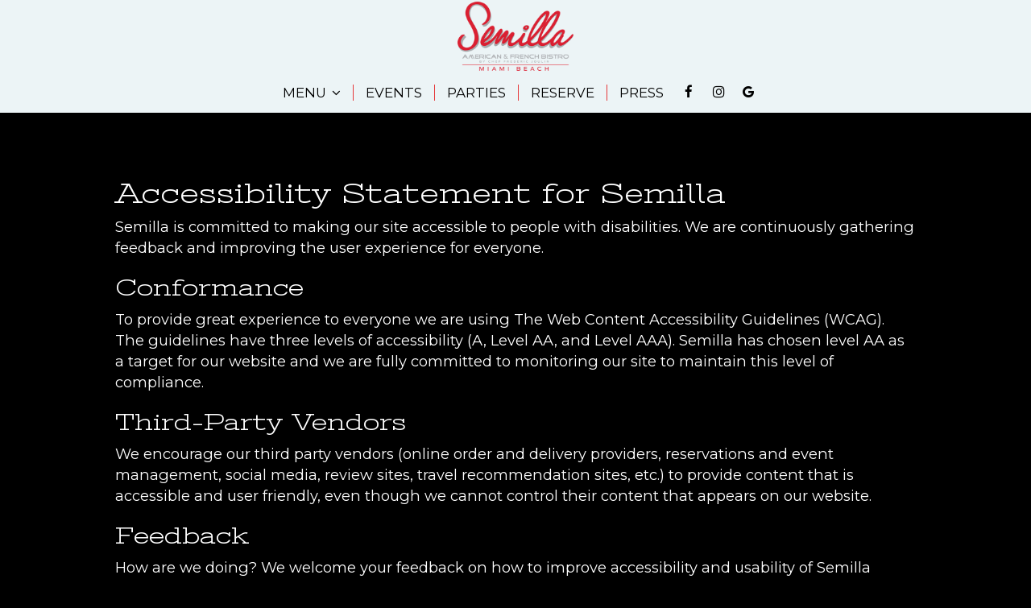

--- FILE ---
content_type: text/css; charset=utf-8
request_url: https://semillamiami.com/css/custom.css?v1762944846&domain=semillamiami.com
body_size: 5500
content:
@import url('https://fonts.googleapis.com/css2?family=Damion&family=Montserrat&family=Stint+Ultra+Expanded&display=swap');

/*
Headings (ultra expanded):
font-family: 'Stint Ultra Expanded', cursive;

Subheadings (regular):
font-family: 'Damion', cursive;

Text, buttons, navigation (regular):
font-family: 'Montserrat', sans-serif;
 */

a {
    color: #fff;
}

body {
    font-family: 'Montserrat', sans-serif;
}

h1, h2, h3, h4, h5, h6 {
    font-family: 'Stint Ultra Expanded', cursive;
}

/*navigation*/

.nav-v7 .container {
    width: 90%;
}

.navbar-regular.nav-v6 .navbar-nav>li>a {
    border-right: 1px solid #e5383a !important;
}

.navbar.nav-v7 .social-square .contact-icon:hover .social-icon {
    color: #fff;
}

li.drop-down-link .sub-menu a {
    font-size: 1em;
}

li.drop-down-link .sub-menu a:focus {
    color: #000;
}

/*navigation end*/

/*headings*/

.section-header,
.about-us-v8-content .text-wrapper h1,
.order-tmt-section h1,
.uk-overlay-panel h1,
.reservations-tmt-section h1,
.reviews-v2-wrapper h1,
.map-newsletter h1,
.custom-modal .newsletter-popup .section-header,
.about-us-page .about-us-s1-content h1,
.about-us-v7-content .text-wrapper h1,
.food-menu-v2-wrapper h1,
.drink-menu-v2-wrapper h1,
.specials h1,
.events-container h1,
.gift-cards-page .section-header
.custom_html_1-section .section-header {
    font-family: 'Stint Ultra Expanded', cursive;
    text-transform: uppercase;
    font-size: 4em;
}

.order-tmt-section h2,
.reservations-tmt-section h2,
.reviews-v2-wrapper h2,
.map-newsletter h2 {
    font-family: 'Damion', cursive;
    text-transform: none;
    font-size: 2.4em;
}

/*headings end*/

/*buttons*/

.custom-temp-btn,
.about-us-v8-wrapper a.custom-temp-btn,
.order-tmt-section a.custom-temp-btn,
.uk-overlay-panel a.custom-temp-btn,
.reservations-tmt-section a.custom-temp-btn,
.map-newsletter .sph-email-subscription .sph-submit-button,
.custom-modal .newsletter-popup .sph-email-subscription .sph-submit-button,
.food-menu-nav .food-menu-nav-item.custom-temp-btn,
.addtocalendar.atc-style-blue .atcb-link,
.custom_html_1-section a.custom-temp-btn {
    padding: 8px 30px;
    font-family: 'Montserrat', sans-serif;
    font-size: 16px;
    font-weight: 400;
    text-transform: uppercase;
    text-decoration: none;
    text-shadow: none;
    box-shadow: none;
    border-radius: 0;
    -moz-transition: all 0.3s ease-in-out;
    -webkit-transition: all 0.3s ease-in-out;
    -o-transition: all 0.3s ease-in-out;
    transition: all 0.3s ease-in-out;
    background-color: #e5383a;
    border: 2px solid #e5383a;
    color: #ecf4f6;
    opacity: 1;
}

.about-us-v8-wrapper a.custom-temp-btn:hover,
.uk-overlay-panel a.custom-temp-btn:hover,
.addtocalendar.atc-style-blue .atcb-link:hover,
.article-background .custom-btn-holder .custom-temp-btn:hover {
    background-color: #ecf4f6;
    border: 2px solid #ecf4f6;
    color: #000;
    opacity: 1;
}

.order-tmt-section a.custom-temp-btn:hover,
.custom_html_1-section a.custom-temp-btn:hover,
.reservations-tmt-section a.custom-temp-btn:hover,
.map-newsletter .sph-email-subscription .sph-submit-button:hover,
.custom-modal .newsletter-popup .sph-email-subscription .sph-submit-button:hover,
.food-menu-nav .food-menu-nav-item.custom-temp-btn.active,
.food-menu-nav .food-menu-nav-item.custom-temp-btn:hover,
.food-menu-nav .food-menu-nav-item.custom-temp-btn:focus {
    background-color: #1f2322;
    border: 2px solid #1f2322;
    color: #ecf4f6;
    opacity: 1;
}

/*buttons end*/

/*banner*/

.banner-section {
    padding: 30px 0;
}

.banner-section h1 {
    font-family: 'Montserrat', sans-serif;
    font-size: 1.3em;
}

.banner-section .banner-pin {
    color: #e5383a;
}

.banner-section .banner-pin:hover,
.banner-section .banner-pin:active,
.banner-section .banner-pin:focus {
    color: #1f2322;
}

/*banner end*/

/* custom html 1 */
.custom_html_1-section {
  text-align: center;
}
.custom_html_1-section .section-header {
  color: #1f2322;
}
.custom_html_1-section p {
  padding: 0 50px;
}

/*about-v8 section*/

.about-us-v8-wrapper {
    background-color: #1f2322;
}

.about-us-v8-content .text-content.title-image h1:after {
    height: 80px;
}

.about-us-v8-item-1 .about-us-v8-content .text-content.title-image h1:after {
    background-image: url('https://static.spotapps.co/web/semillamiami--com/css/../custom/title_decoration_2.png') !important;
}

.about-us-v8-content .text-wrapper p {
    padding: 0 100px;
}

/*about-v8 section end*/

/*order section*/

.order-tmt-section h1 {
    margin-top: 10px;
}

/*order section end*/

/*slideshow v2*/

.uk-overlay-background {
    background: rgba(0, 0, 0, 0.5);
}

.uk-overlay-background .container {
    width: 100%;
    padding: 0 20px;
}

.uk-dotnav-contrast > * > * {
    background: transparent;
    border: 1px solid #fff;
    opacity: 1;
}

.uk-dotnav-contrast > .uk-active > *,
.uk-dotnav-contrast > * > :focus,
.uk-dotnav-contrast > * > :hover {
    background: #fff;
    border: 1px solid #fff;
    opacity: 1;
    transform: scale(1);
}

/*slideshow v2 end*/

/*reservation section*/
.reservations-tmt-section {
  padding: 11em 0;
}
.reservations-tmt-section h1 {
    margin-top: 10px;
}
.reservations-tmt-section .sr-sm.sr-dark {
  margin: 30px auto 0;
  -webkit-transform: scale(1.5);
  -ms-transform: scale(1.5);
  transform: scale(1.5);
}

/*reservation section end*/

/*reviews*/

.reviews-v2-wrapper {
    background-size: cover !important;
    background-attachment: scroll !important;
}

.reviews-v2-wrapper .container {
    padding: 0 5px 20px 5px;
}

.reviews-v2-wrapper h1 {
    margin-top: 10px;
}

.reviews-v2-wrapper h2 {
    color: #e5383a;
}

.reviews-v2-wrapper h3 {
    font-family: 'Montserrat', sans-serif;
    font-size: 1.3em;
    margin: 35px 0 15px 0;
    text-transform: none;
}

.reviews-v2-wrapper .review-text p {
    line-height: 1.4em;
    font-style: italic;
    font-weight: 700;
    font-size: 1.3em;
}

.reviews-v2-wrapper .review-text blockquote {
    margin: 0;
    padding: 0;
}

.reviews-v2-wrapper h3 .fa.fa-star {
    color: #e5383a;
    font-size: 0.7em;
    vertical-align: middle;
}

.reviews-v2-wrapper .review-quote {
    color: #ecf4f6;
    opacity: 1;
}

.owl-theme .owl-nav.disabled + .owl-dots {
    margin-bottom: 50px;
}

.owl-theme .owl-dots .owl-dot button {
    background: transparent;
    border: 1px solid #fff;
    opacity: 1;
}

.owl-theme .owl-dots .owl-dot.active button,
.owl-theme .owl-dots .owl-dot:hover button {
    background: #fff;
    border: 1px solid #fff;
    opacity: 1;
}

.reviews-v2-wrapper .carousel-controls .carousel-control-btn:hover {
    color: #fff;
}

/*reviews end*/

/*newsletter*/

.map-newsletter {
    border-right: none;
    background-color: #ecf4f6;
}

.map-newsletter h1 {
    color: #1f2322;
}

.map-newsletter h2 {
    color: #e5383a;
}

.map-newsletter .sph-email-subscription h2,
.custom-modal .newsletter-popup .sph-email-subscription h2 {
    font-family: 'Montserrat', sans-serif;
    color: #1f2322;
    font-size: 1.2em;
}

.map-newsletter .bar {
    top: -6px;
}

.map-newsletter .sph-email-subscription .sph-email-input {
    padding: 10.5px 5px;
    border-bottom: 1px solid #e5383a;
    font-size: 1em;
    color: #1f2322;
}

.map-newsletter .bar:before,
.map-newsletter .bar:after {
    background: #1f2322;
}

.map-newsletter .sph-email-subscription input::-webkit-input-placeholder {
    color: #1f2322;
}

.map-newsletter .sph-email-subscription input:-moz-placeholder {
    /* Firefox 18- */
    color: #1f2322;
}

.map-newsletter .sph-email-subscription input::-moz-placeholder {
    /* Firefox 19+ */
    color: #1f2322;
}

.map-newsletter .sph-email-subscription input:-ms-input-placeholder {
    color: #1f2322;
}

.googlemap-v3-wrapper .triangle {
    display: none;
}

.sph-response-message {
    color: #1f2322;
    font-size: 2em;
}

.map-newsletter .sph-email-subscription input:-webkit-autofill,
.map-newsletter .sph-email-subscription input:-webkit-autofill:hover,
.map-newsletter .sph-email-subscription input:-webkit-autofill:focus,
.map-newsletter .sph-email-subscription input:-webkit-autofill:active {
  -webkit-text-fill-color: #1f2322;
  color: #1f2322!important;
}

/*newsletter end*/

/* newsletter popup */

.custom-modal .modal-content {
    background-color: #ecf4f6;
    color: #1f2322;
}

.custom-modal .newsletter-popup .section-header {
    color: #1f2322;
}

.custom-modal .newsletter-popup .sph-email-subscription .sph-email-input {
    padding: 10px 15px;
    border: 1px solid #e5383a;
    font-size: 1em;
    background-color: transparent;
}

.custom-modal .newsletter-popup .sph-email-subscription .sph-email-input::-webkit-input-placeholder {
    color: #1f2322;
}

.custom-modal .newsletter-popup .sph-email-subscription .sph-email-input:-moz-placeholder {
    /* Firefox 18- */
    color: #1f2322;
}

.custom-modal .newsletter-popup .sph-email-subscription .sph-email-input::-moz-placeholder {
    /* Firefox 19+ */
    color: #1f2322;
}

.custom-modal .newsletter-popup .sph-email-subscription .sph-email-input:-ms-input-placeholder {
    color: #1f2322;
}

.custom-modal .newsletter-popup .sph-email-subscription input:-webkit-autofill,
.custom-modal .newsletter-popup .sph-email-subscription input:-webkit-autofill:hover,
.custom-modal .newsletter-popup .sph-email-subscription input:-webkit-autofill:focus,
.custom-modal .newsletter-popup .sph-email-subscription input:-webkit-autofill:active {
  -webkit-text-fill-color: #1f2322;
  color: #1f2322!important;
}

/* newsletter popup end*/

/*contact section*/

.contact-v3 {
    background-color: #1f2322;
    color: #fff;
}

.contact-v3 .hours-title h1,
.contact-v3 .social-title h1,
.contact-v3 .contact-us-title h1 {
    font-size: 1.1em;
    margin-top: 0;
}

.contact-v3 .days {
    padding-bottom: 5px;
}

.contact-v3 .from-to {
    padding-bottom: 15px;
}

.contact-v3 a {
    text-decoration: none;
}

.contact-v3 a:focus {
    color: #fff;
}

/*contact section end*/

/*footer*/

.footer-v2-wrapper {
    background-color: #1f2322;
    border-top: 2px solid #e5383a;
}

/*footer end*/

/*empty content message*/

.empty-content-message h2,
.empty-content-message h3,
.drink-menu .food-menu-page .empty-content-message h2,
.drink-menu .food-menu-page .empty-content-message h3,
.specials .empty-content-message h2,
.specials .empty-content-message h3,
.events-container .empty-content-message h2,
.events-container .empty-content-message h3 {
    font-family: 'Montserrat', sans-serif;
    text-align: center;
    text-transform: none;
    font-size: 1.4em;
}

/*empty content message end*/

/*about us page*/

.about-us-page .about-us-s1-content {
    padding-top: 150px;
}

.about-us-page .about-us-s1-wrapper .about-us-item-holder {
    background-image: url('https://static.spotapps.co/web/semillamiami--com/css/../custom/reviews_back.jpg');
    background-repeat: no-repeat;
    background-size: cover;
}

.about-us-page .about-us-s2-content h1:after {
    content: "";
    display: block;
    position: relative;
    width: auto;
    height: 80px;
    margin: 15px auto;
    vertical-align: middle;
    background-image: url('https://static.spotapps.co/web/semillamiami--com/css/../custom/title_decoration_1.png');
    background-repeat: no-repeat;
    background-position: center;
    background-size: contain;
}

.about-us-v7-content .text-wrapper:before {
    background-color: #1f2322;
}

.about-us-v7-content .text-wrapper .text-content {
    padding: 60px 5%;
}

.about-us-v7-content .text-wrapper p {
    padding: 0 50px;
}

.about-us-s3-wrapper .map-footer a:hover {
    color: #ecf4f6;
}

/*about us page end*/

/*menu and drinks pages*/

.food-menu-page .food-menu-v2-wrapper,
.drink-menu-page .drink-menu-v2-wrapper {
    padding-top: 70px;
}

.food-menu-grid .menu-description p {
    font-size: 1.3em;
}

.food-menu-grid-item-content {
    border-radius: 0;
}

.food-menu-v2-wrapper .section-header,
.drink-menu-v2-wrapper .section-header {
    color: #1f2322;
}

.drink-menu .food-menu-page h2,
.drink-menu .drink-menu-page h2 {
    font-family: 'Damion', cursive;
    font-size: 2.4em;
    color: #e5383a;
}

.food-menu-grid .food-menu-description p {
    font-size: 1.2em;
    word-break: break-word;
}

.food-menu-grid-item-content .food-menu-content {
    border-left: 1px solid #e5383a;
}

.food-menu-grid h3,
.food-menu-grid .food-price {
    font-family: 'Montserrat', sans-serif;
    color: #e5383a;
    font-size: 1.3em;
}

.food-menu-grid .food-item-description {
    font-size: 1.1em;
    color: #757575;
}

/*menu and drinks pages end*/

/*specials page*/

.onespecial {
    font-size: 1.3em;
}

.specials .pagecontent {
    padding-top: 135px;
}

.specials h2 {
    font-family: 'Damion', cursive;
    text-transform: capitalize;
    font-size: 1.5em;
}

/*specials page end*/

/*events page*/

.events-container .pagecontent {
    padding-top: 150px;
}

.events-container h1 {
    margin-bottom: 30px;
}

.events-container h2 {
    font-family: 'Damion', cursive;
    text-transform: capitalize;
    font-size: 2.4em;
}

.events-container h3,
.events-container .event-info-text p {
    font-family: 'Montserrat', sans-serif;
    font-size: 1.3em;
}

.events-container .event-image {
    border: none;
    -webkit-box-shadow: 0 0 10px 4px rgba(241, 232, 217, 0.5);
    -moz-box-shadow: 0 0 10px 4px rgba(241, 232, 217, 0.5);
    box-shadow: 0 0 10px 4px rgba(241, 232, 217, 0.5);
}

/*events page end*/

/*gift cards page*/

.gift-cards-page .pagecontent {
    padding-top: 125px;
}

/*gift cards page end*/

/*press page*/
.press-background:before {
    content: "";
    position: fixed;
    left: 0;
    right: 0;
    z-index: -1;
    display: block;
    background-image: url('https://static.spotapps.co/web/semillamiami--com/css/../custom/press/press_page_back.jpg');
    width: 100%;
    height: 100%;
    background-repeat: no-repeat;
    background-size: cover;
    -webkit-filter: brightness(0.3);
    -moz-filter: brightness(0.3);
    -o-filter: brightness(0.3);
    -ms-filter: brightness(0.3);
    filter: brightness(0.3);
}
.press-background .section-header {
    color: #fff;
}
.press-holder .press-item {
    border: 2px solid #e5383a;
    background: rgba(255, 255, 255, 0.7);
    backdrop-filter: blur(5.6px);
    -webkit-backdrop-filter: blur(5.6px);
}
.press-holder .press-item p {
    color: #000;
}
.press-holder a {
    display: inline-block;
}
.press-background .press-autor {
    color: #000;
}
.press-background .pagecontent {
    padding-top: 125px;
}
/*press page end*/

/* valentines day page */
.article-background .section-header {
  margin-top: 7px;
  margin-bottom: 50px;
}
.article-background {
  background-color: #1f2322;
}
.article-background img {
  max-width: 600px;
}
.article-background .custom-btn-holder {
  margin-top: 40px;
  margin-bottom: 60px;
}
.article-background .custom-btn-holder .custom-temp-btn {
  width: 250px;
}
.article-background .custom-img-holder {
  margin-bottom: 80px;
}

@media (max-width:1600px) {
    .section-header,
    .about-us-v8-content .text-wrapper h1,
    .order-tmt-section h1,
    .uk-overlay-panel h1,
    .reservations-tmt-section h1,
    .reviews-v2-wrapper h1,
    .map-newsletter h1,
    .custom-modal .newsletter-popup .section-header,
    .about-us-page .about-us-s1-content h1,
    .about-us-v7-content .text-wrapper h1,
    .food-menu-v2-wrapper h1,
    .drink-menu-v2-wrapper h1,
    .specials h1,
    .events-container h1,
    .gift-cards-page .section-header {
        font-size: 3.6em;
    }
    .order-tmt-section h2,
    .reservations-tmt-section h2,
    .reviews-v2-wrapper h2,
    .map-newsletter h2 {
        font-size: 2.3em;
    }
    .article-background img {
      max-width: 500px;
    }
}

@media (max-width:1400px) {
    .section-header,
    .about-us-v8-content .text-wrapper h1,
    .order-tmt-section h1,
    .uk-overlay-panel h1,
    .reservations-tmt-section h1,
    .reviews-v2-wrapper h1,
    .map-newsletter h1,
    .custom-modal .newsletter-popup .section-header,
    .about-us-page .about-us-s1-content h1,
    .about-us-v7-content .text-wrapper h1,
    .food-menu-v2-wrapper h1,
    .drink-menu-v2-wrapper h1,
    .specials h1,
    .events-container h1,
    .gift-cards-page .section-header,
    .custom_html_1-section .section-header {
        font-size: 3.4em;
    }
    .order-tmt-section h2,
    .reservations-tmt-section h2,
    .reviews-v2-wrapper h2,
    .map-newsletter h2 {
        font-size: 2.2em;
    }
    .about-us-v8-content .text-content.title-image h1:after,
    .about-us-page .about-us-s2-content h1:after {
        height: 70px;
    }
    .about-us-v8-content .text-wrapper p {
        padding: 0 50px;
    }
    .about-us-v7-content .text-wrapper p {
        padding: 0 35px;
    }
    .drink-menu .food-menu-page h2,
    .drink-menu .drink-menu-page h2 {
        font-size: 2.2em;
    }
    .events-container h2 {
        font-size: 2.2em;
    }
    .article-background img {
      max-width: 460px;
    }
}

@media (max-width:1200px) {
    .nav-v7 .container {
        width: 100%;
    }
    .section-header,
    .about-us-v8-content .text-wrapper h1,
    .order-tmt-section h1,
    .uk-overlay-panel h1,
    .reservations-tmt-section h1,
    .reviews-v2-wrapper h1,
    .map-newsletter h1,
    .custom-modal .newsletter-popup .section-header,
    .about-us-page .about-us-s1-content h1,
    .about-us-v7-content .text-wrapper h1,
    .food-menu-v2-wrapper h1,
    .drink-menu-v2-wrapper h1,
    .specials h1,
    .events-container h1,
    .gift-cards-page .section-header,
    .custom_html_1-section .section-header {
        font-size: 3.2em;
    }
    .order-tmt-section h2,
    .reservations-tmt-section h2,
    .reviews-v2-wrapper h2,
    .map-newsletter h2 {
        font-size: 2.1em;
    }
    .about-us-v8-content .text-content.title-image h1:after,
    .about-us-page .about-us-s2-content h1:after {
        height: 60px;
    }
    .about-us-v8-content .text-wrapper p {
        padding: 0 10px;
    }
    .contact-v3 .contact-location,
    .contact-v3 .hours,
    .contact-v3 .find-us {
        font-size: 1.1em;
    }
    .about-us-v7-content .text-wrapper p {
        padding: 0;
    }
    .article-background .section-header {
      margin-top: 30px;
    }
    .article-background img {
      max-width: 400px;
    }
}

@media (max-width:1023px) {
    .navbar-regular.nav-v7 .navbar-nav>li>a {
        padding: 0 5px;
    }
    li.drop-down-link .sub-menu {
        padding: 8px;
    }
    li.drop-down-link .sub-menu a {
        font-size: 0.9em;
    }
    .section-header,
    .about-us-v8-content .text-wrapper h1,
    .order-tmt-section h1,
    .uk-overlay-panel h1,
    .reservations-tmt-section h1,
    .reviews-v2-wrapper h1,
    .map-newsletter h1,
    .custom-modal .newsletter-popup .section-header,
    .about-us-page .about-us-s1-content h1,
    .about-us-v7-content .text-wrapper h1,
    .food-menu-v2-wrapper h1,
    .drink-menu-v2-wrapper h1,
    .specials h1,
    .events-container h1,
    .gift-cards-page .section-header,
    .custom_html_1-section .section-header {
        font-size: 2.8em;
    }
    .order-tmt-section h2,
    .reservations-tmt-section h2,
    .reviews-v2-wrapper h2,
    .map-newsletter h2 {
        font-size: 2em;
    }
    .custom_html_1-section .section-header {
      margin-top: 10px;
    }
    .about-us-v8-content .text-content.title-image h1:after,
    .about-us-page .about-us-s2-content h1:after {
        height: 50px;
    }
    .banner-section h1 {
        font-size: 1.2em;
    }
    .about-us-v8-content .text-wrapper p {
        font-size: 1.2em;
        padding: 0 15px;
    }
    .order-tmt-section p {
        font-size: 1.2em;
    }
    .reservations-tmt-section p {
        font-size: 1.2em;
    }
    .reviews-v2-wrapper h3 {
        font-size: 1.2em;
    }
    .reviews-v2-wrapper .review-text p {
        font-size: 1.2em;
    }
    .map-newsletter .sph-email-subscription h2,
    .custom-modal .newsletter-popup .sph-email-subscription h2 {
        font-size: 1.1em;
    }
    .contact-v3 .contact-location,
    .contact-v3 .hours,
    .contact-v3 .find-us {
        font-size: 1em;
    }
    .about-us-v7-content .text-wrapper p {
        font-size: 1.2em;
    }
    .about-us-s3-wrapper .map-footer p {
        font-size: 1.2em;
    }
    .food-menu-grid .menu-description p {
        font-size: 1.2em;
    }
    .drink-menu .food-menu-page h2,
    .drink-menu .drink-menu-page h2 {
        font-size: 2em;
    }
    .food-menu-grid .food-menu-description p {
        font-size: 1.1em;
    }
    .food-menu-grid h3,
    .food-menu-grid .food-price {
        font-size: 1.2em;
    }
    .food-menu-grid .food-item-description {
        font-size: 1em;
    }
    .onespecial {
        font-size: 1.2em;
    }
    .events-container h2 {
        font-size: 2em;
    }
    .events-container h3,
    .events-container .event-info-text p {
        font-size: 1.2em;
    }
    .gift-cards-page p {
        font-size: 1.2em;
    }
    .press-holder p {
        line-height: 1.2em;
    }
    .empty-content-message h2,
    .empty-content-message h3,
    .drink-menu .food-menu-page .empty-content-message h2,
    .drink-menu .food-menu-page .empty-content-message h3,
    .specials .empty-content-message h2,
    .specials .empty-content-message h3,
    .events-container .empty-content-message h2,
    .events-container .empty-content-message h3 {
        font-size: 1.3em;
    }
}

@media (max-width:991px) {
    .map-newsletter .bar {
        top: 0;
    }
    .about-us-page .about-us-s1-content {
        padding: 30px 0;
    }
    .about-us-page .about-us-s2-content .text-content {
        padding: 30px !important;
    }
    .article-background img {
      max-width: 500px;
      padding: 20px;
    }
}

@media (max-width:768px) {
  .article-background .section-header {
      margin-top: 50px;
  }
}

@media (max-width:767px) {
    .navbar.nav-v7 .header-logo {
        max-width: 80px;
    }
    .navbar-regular.nav-v6 .navbar-nav>li>a {
        padding: 4px 15px;
        border-right: none !important;
        font-size: 1em;
    }
    .navbar-regular.nav-v6 .navbar-nav>li>a:hover,
    .navbar-regular.nav-v6 .navbar-nav>.active>a,
    .navbar-regular.nav-v6 .navbar-nav>.active>a:focus,
    .navbar-regular.nav-v6 .navbar-nav>.active>a:hover,
    .drink-menu .navbar-regular.nav-v6 .navbar-nav>li>a:hover,
    .drink-menu .navbar-regular.nav-v6 .navbar-nav>.active>a,
    .drink-menu .navbar-regular.nav-v6 .navbar-nav>.active>a:focus,
    .drink-menu .navbar-regular.nav-v6 .navbar-nav>.active>a:hover {
        color: #fff !important;
    }
    .section-header,
    .about-us-v8-content .text-wrapper h1,
    .order-tmt-section h1,
    .reservations-tmt-section h1,
    .reviews-v2-wrapper h1,
    .map-newsletter h1,
    .custom-modal .newsletter-popup .section-header,
    .about-us-page .about-us-s1-content h1,
    .about-us-v7-content .text-wrapper h1,
    .food-menu-v2-wrapper h1,
    .drink-menu-v2-wrapper h1,
    .specials h1,
    .events-container h1,
    .gift-cards-page .section-header {
        font-size: 2.2em;
    }
    .uk-overlay-panel h1 {
        font-size: 1.3em;
    }
    .order-tmt-section h2,
    .reservations-tmt-section h2,
    .reviews-v2-wrapper h2,
    .map-newsletter h2 {
        font-size: 1.8em;
    }
    .custom-temp-btn,
    .about-us-v8-wrapper a.custom-temp-btn,
    .order-tmt-section a.custom-temp-btn,
    .uk-overlay-panel a.custom-temp-btn,
    .reservations-tmt-section a.custom-temp-btn,
    .map-newsletter .sph-email-subscription .sph-submit-button,
    .custom-modal .newsletter-popup .sph-email-subscription .sph-submit-button,
    .food-menu-nav .food-menu-nav-item.custom-temp-btn,
    .addtocalendar.atc-style-blue .atcb-link {
        font-size: 14px;
    }
    .custom_html_1-section p {
      padding: 0;
    }
    .custom_html_1-section .section-header {
      font-size: 1.8em;
    }
    .navbar-fixed-bottom.nav-v1 .bottom-list-item a {
        font-size: 14px;
        font-family: 'Montserrat', sans-serif;
        text-transform: uppercase;
        padding: 15px 5px;
    }
    .food-menu-nav .food-menu-nav-item.custom-temp-btn,
    .food-menu-nav .food-menu-nav-item.custom-temp-btn.active,
    .food-menu-nav .food-menu-nav-item.custom-temp-btn:hover,
    .food-menu-nav .food-menu-nav-item.custom-temp-btn:focus {
        border: none;
        border-bottom: 1px solid #000;
    }
    .food-menu-nav .food-menu-nav-item.custom-temp-btn:first-of-type {
        border-top: 1px solid #000;
    }
    .banner-section {
        padding: 20px 0;
    }
    .about-us-v8-content .text-content.title-image h1:after,
    .about-us-page .about-us-s2-content h1:after {
        height: 40px;
    }
    .about-us-v8-content .text-wrapper p {
        padding: 0 3px;
    }
    .order-tmt-section {
        padding: 2em 0;
    }
    .reservations-tmt-section {
        padding: 4em 0;
    }
    .reservations-tmt-section p {
        padding: 0 60px;
    }
    .map-newsletter .sph-email-subscription .sph-email-input,
    .custom-modal .newsletter-popup .sph-email-subscription .sph-email-input {
        font-size: 1em;
    }
    .custom-modal .newsletter-popup .sph-email-subscription {
        padding-bottom: 10px;
    }
    .custom-modal .newsletter-popup .sph-email-subscription .sph-email-input {
        padding: 5px 15px;
        margin: 3px 0;
    }
    .about-us-s3-wrapper .map-footer p {
        font-size: 0.9em;
    }
    .food-menu-page .food-menu-v2-wrapper,
    .drink-menu-page .drink-menu-v2-wrapper {
        padding-top: 40px;
    }
    .specials .pagecontent {
        padding-top: 65px;
    }
    .onespecial {
        font-size: 1.1em;
    }
    .events-container .pagecontent {
        padding-top: 80px;
    }
    .events-container .events-holder {
        padding: 20px 0;
    }
    .events-container .container {
        margin-bottom: 150px;
    }
    .gift-cards-page .pagecontent {
        padding-top: 60px;
    }
    .gift-cards-page p {
        padding: 0 30px;
    }
    .press-background .pagecontent {
        padding-top: 55px;
    }
    .article-background img {
      max-width: 350px;
    }
    .article-background .section-header {
      font-size: 1.8em;
    }
}

@media (max-width:320px) {
    .section-header,
    .about-us-v8-content .text-wrapper h1,
    .order-tmt-section h1,
    .reservations-tmt-section h1,
    .reviews-v2-wrapper h1,
    .map-newsletter h1,
    .custom-modal .newsletter-popup .section-header,
    .about-us-page .about-us-s1-content h1,
    .about-us-v7-content .text-wrapper h1,
    .food-menu-v2-wrapper h1,
    .drink-menu-v2-wrapper h1,
    .specials h1,
    .events-container h1,
    .gift-cards-page .section-header,
    .custom_html_1-section .section-header {
        font-size: 2em;
    }
    .custom_html_1-section .section-header {
      font-size: 1.6em;
    }
    .uk-overlay-panel h1 {
        font-size: 1.1em;
    }
    .order-tmt-section h2,
    .reservations-tmt-section h2,
    .reviews-v2-wrapper h2,
    .map-newsletter h2 {
        font-size: 1.5em;
    }
    .custom-temp-btn,
    .about-us-v8-wrapper a.custom-temp-btn,
    .order-tmt-section a.custom-temp-btn,
    .uk-overlay-panel a.custom-temp-btn,
    .reservations-tmt-section a.custom-temp-btn,
    .map-newsletter .sph-email-subscription .sph-submit-button,
    .custom-modal .newsletter-popup .sph-email-subscription .sph-submit-button,
    .food-menu-nav .food-menu-nav-item.custom-temp-btn,
    .addtocalendar.atc-style-blue .atcb-link {
        font-size: 13px;
    }
    .navbar-fixed-bottom.nav-v1 .bottom-list-item a {
        font-size: 13px;
    }
    .banner-section h1 {
        font-size: 1em;
    }
    .about-us-v8-content .text-content.title-image h1:after,
    .about-us-page .about-us-s2-content h1:after {
        height: 35px;
    }
    .reservations-tmt-section p {
        padding: 0 40px;
    }
    .custom-modal .newsletter-popup .sph-email-subscription h2,
    .custom-modal .newsletter-popup .sph-email-subscription label h2  {
        font-size: 0.9em;
        margin-bottom: 10px;
    }
    .custom-modal .newsletter-popup .sph-email-subscription .sph-email-input {
        font-size: 0.8em;
    }
    .about-us-s3-wrapper .map-footer p {
        font-size: 0.8em;
    }
    .onespecial {
        font-size: 1em;
    }
    .article-background .section-header {
      font-size: 1.6em;
    }
    .article-background img {
      max-width: 300px;
    }
}
